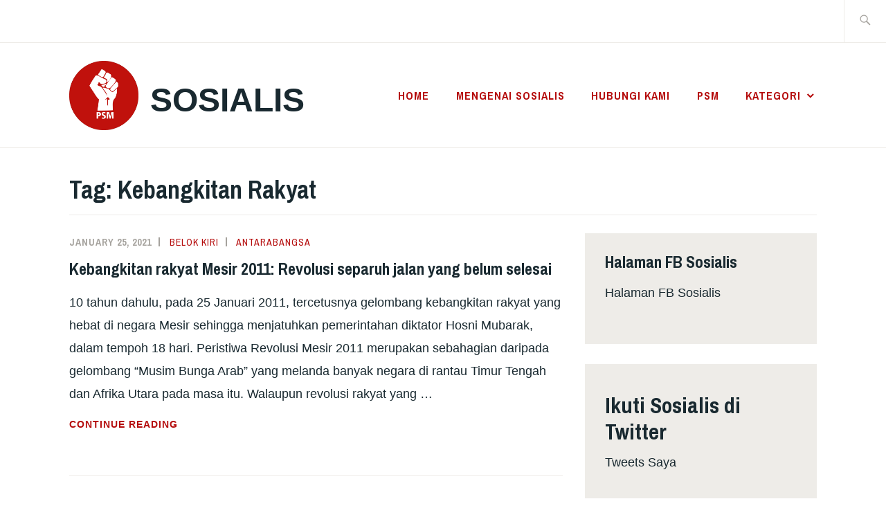

--- FILE ---
content_type: text/html; charset=UTF-8
request_url: https://sosialis.net/tag/kebangkitan-rakyat/
body_size: 12537
content:
<!DOCTYPE html>
<html lang="en-US" itemscope itemtype="http://schema.org/WebPage">
<head>
<meta charset="UTF-8">
<meta name="viewport" content="width=device-width, initial-scale=1">
<link rel="profile" href="https://gmpg.org/xfn/11">
<link rel="pingback" href="https://sosialis.net/xmlrpc.php">

<title>Kebangkitan Rakyat &#8211; Sosialis</title>
<meta name='robots' content='max-image-preview:large' />
	<style>img:is([sizes="auto" i], [sizes^="auto," i]) { contain-intrinsic-size: 3000px 1500px }</style>
	<link rel='dns-prefetch' href='//stats.wp.com' />
<link rel='dns-prefetch' href='//fonts.googleapis.com' />
<link rel='preconnect' href='//i0.wp.com' />
<link rel='preconnect' href='//c0.wp.com' />
<link rel="alternate" type="application/rss+xml" title="Sosialis &raquo; Feed" href="https://sosialis.net/feed/" />
<link rel="alternate" type="application/rss+xml" title="Sosialis &raquo; Comments Feed" href="https://sosialis.net/comments/feed/" />
<link rel="alternate" type="application/rss+xml" title="Sosialis &raquo; Kebangkitan Rakyat Tag Feed" href="https://sosialis.net/tag/kebangkitan-rakyat/feed/" />
<script type="text/javascript">
/* <![CDATA[ */
window._wpemojiSettings = {"baseUrl":"https:\/\/s.w.org\/images\/core\/emoji\/15.0.3\/72x72\/","ext":".png","svgUrl":"https:\/\/s.w.org\/images\/core\/emoji\/15.0.3\/svg\/","svgExt":".svg","source":{"concatemoji":"https:\/\/sosialis.net\/wp-includes\/js\/wp-emoji-release.min.js?ver=6.7.4"}};
/*! This file is auto-generated */
!function(i,n){var o,s,e;function c(e){try{var t={supportTests:e,timestamp:(new Date).valueOf()};sessionStorage.setItem(o,JSON.stringify(t))}catch(e){}}function p(e,t,n){e.clearRect(0,0,e.canvas.width,e.canvas.height),e.fillText(t,0,0);var t=new Uint32Array(e.getImageData(0,0,e.canvas.width,e.canvas.height).data),r=(e.clearRect(0,0,e.canvas.width,e.canvas.height),e.fillText(n,0,0),new Uint32Array(e.getImageData(0,0,e.canvas.width,e.canvas.height).data));return t.every(function(e,t){return e===r[t]})}function u(e,t,n){switch(t){case"flag":return n(e,"\ud83c\udff3\ufe0f\u200d\u26a7\ufe0f","\ud83c\udff3\ufe0f\u200b\u26a7\ufe0f")?!1:!n(e,"\ud83c\uddfa\ud83c\uddf3","\ud83c\uddfa\u200b\ud83c\uddf3")&&!n(e,"\ud83c\udff4\udb40\udc67\udb40\udc62\udb40\udc65\udb40\udc6e\udb40\udc67\udb40\udc7f","\ud83c\udff4\u200b\udb40\udc67\u200b\udb40\udc62\u200b\udb40\udc65\u200b\udb40\udc6e\u200b\udb40\udc67\u200b\udb40\udc7f");case"emoji":return!n(e,"\ud83d\udc26\u200d\u2b1b","\ud83d\udc26\u200b\u2b1b")}return!1}function f(e,t,n){var r="undefined"!=typeof WorkerGlobalScope&&self instanceof WorkerGlobalScope?new OffscreenCanvas(300,150):i.createElement("canvas"),a=r.getContext("2d",{willReadFrequently:!0}),o=(a.textBaseline="top",a.font="600 32px Arial",{});return e.forEach(function(e){o[e]=t(a,e,n)}),o}function t(e){var t=i.createElement("script");t.src=e,t.defer=!0,i.head.appendChild(t)}"undefined"!=typeof Promise&&(o="wpEmojiSettingsSupports",s=["flag","emoji"],n.supports={everything:!0,everythingExceptFlag:!0},e=new Promise(function(e){i.addEventListener("DOMContentLoaded",e,{once:!0})}),new Promise(function(t){var n=function(){try{var e=JSON.parse(sessionStorage.getItem(o));if("object"==typeof e&&"number"==typeof e.timestamp&&(new Date).valueOf()<e.timestamp+604800&&"object"==typeof e.supportTests)return e.supportTests}catch(e){}return null}();if(!n){if("undefined"!=typeof Worker&&"undefined"!=typeof OffscreenCanvas&&"undefined"!=typeof URL&&URL.createObjectURL&&"undefined"!=typeof Blob)try{var e="postMessage("+f.toString()+"("+[JSON.stringify(s),u.toString(),p.toString()].join(",")+"));",r=new Blob([e],{type:"text/javascript"}),a=new Worker(URL.createObjectURL(r),{name:"wpTestEmojiSupports"});return void(a.onmessage=function(e){c(n=e.data),a.terminate(),t(n)})}catch(e){}c(n=f(s,u,p))}t(n)}).then(function(e){for(var t in e)n.supports[t]=e[t],n.supports.everything=n.supports.everything&&n.supports[t],"flag"!==t&&(n.supports.everythingExceptFlag=n.supports.everythingExceptFlag&&n.supports[t]);n.supports.everythingExceptFlag=n.supports.everythingExceptFlag&&!n.supports.flag,n.DOMReady=!1,n.readyCallback=function(){n.DOMReady=!0}}).then(function(){return e}).then(function(){var e;n.supports.everything||(n.readyCallback(),(e=n.source||{}).concatemoji?t(e.concatemoji):e.wpemoji&&e.twemoji&&(t(e.twemoji),t(e.wpemoji)))}))}((window,document),window._wpemojiSettings);
/* ]]> */
</script>
<style id='wp-emoji-styles-inline-css' type='text/css'>

	img.wp-smiley, img.emoji {
		display: inline !important;
		border: none !important;
		box-shadow: none !important;
		height: 1em !important;
		width: 1em !important;
		margin: 0 0.07em !important;
		vertical-align: -0.1em !important;
		background: none !important;
		padding: 0 !important;
	}
</style>
<link rel='stylesheet' id='wp-block-library-css' href='https://c0.wp.com/c/6.7.4/wp-includes/css/dist/block-library/style.min.css' type='text/css' media='all' />
<link rel='stylesheet' id='mediaelement-css' href='https://c0.wp.com/c/6.7.4/wp-includes/js/mediaelement/mediaelementplayer-legacy.min.css' type='text/css' media='all' />
<link rel='stylesheet' id='wp-mediaelement-css' href='https://c0.wp.com/c/6.7.4/wp-includes/js/mediaelement/wp-mediaelement.min.css' type='text/css' media='all' />
<style id='jetpack-sharing-buttons-style-inline-css' type='text/css'>
.jetpack-sharing-buttons__services-list{display:flex;flex-direction:row;flex-wrap:wrap;gap:0;list-style-type:none;margin:5px;padding:0}.jetpack-sharing-buttons__services-list.has-small-icon-size{font-size:12px}.jetpack-sharing-buttons__services-list.has-normal-icon-size{font-size:16px}.jetpack-sharing-buttons__services-list.has-large-icon-size{font-size:24px}.jetpack-sharing-buttons__services-list.has-huge-icon-size{font-size:36px}@media print{.jetpack-sharing-buttons__services-list{display:none!important}}.editor-styles-wrapper .wp-block-jetpack-sharing-buttons{gap:0;padding-inline-start:0}ul.jetpack-sharing-buttons__services-list.has-background{padding:1.25em 2.375em}
</style>
<style id='classic-theme-styles-inline-css' type='text/css'>
/*! This file is auto-generated */
.wp-block-button__link{color:#fff;background-color:#32373c;border-radius:9999px;box-shadow:none;text-decoration:none;padding:calc(.667em + 2px) calc(1.333em + 2px);font-size:1.125em}.wp-block-file__button{background:#32373c;color:#fff;text-decoration:none}
</style>
<style id='global-styles-inline-css' type='text/css'>
:root{--wp--preset--aspect-ratio--square: 1;--wp--preset--aspect-ratio--4-3: 4/3;--wp--preset--aspect-ratio--3-4: 3/4;--wp--preset--aspect-ratio--3-2: 3/2;--wp--preset--aspect-ratio--2-3: 2/3;--wp--preset--aspect-ratio--16-9: 16/9;--wp--preset--aspect-ratio--9-16: 9/16;--wp--preset--color--black: #192930;--wp--preset--color--cyan-bluish-gray: #abb8c3;--wp--preset--color--white: #ffffff;--wp--preset--color--pale-pink: #f78da7;--wp--preset--color--vivid-red: #cf2e2e;--wp--preset--color--luminous-vivid-orange: #ff6900;--wp--preset--color--luminous-vivid-amber: #fcb900;--wp--preset--color--light-green-cyan: #7bdcb5;--wp--preset--color--vivid-green-cyan: #00d084;--wp--preset--color--pale-cyan-blue: #8ed1fc;--wp--preset--color--vivid-cyan-blue: #0693e3;--wp--preset--color--vivid-purple: #9b51e0;--wp--preset--color--dark-gray: #474f53;--wp--preset--color--medium-gray: #a5a29d;--wp--preset--color--light-gray: #eeece8;--wp--preset--color--yellow: #d7b221;--wp--preset--color--dark-yellow: #9c8012;--wp--preset--gradient--vivid-cyan-blue-to-vivid-purple: linear-gradient(135deg,rgba(6,147,227,1) 0%,rgb(155,81,224) 100%);--wp--preset--gradient--light-green-cyan-to-vivid-green-cyan: linear-gradient(135deg,rgb(122,220,180) 0%,rgb(0,208,130) 100%);--wp--preset--gradient--luminous-vivid-amber-to-luminous-vivid-orange: linear-gradient(135deg,rgba(252,185,0,1) 0%,rgba(255,105,0,1) 100%);--wp--preset--gradient--luminous-vivid-orange-to-vivid-red: linear-gradient(135deg,rgba(255,105,0,1) 0%,rgb(207,46,46) 100%);--wp--preset--gradient--very-light-gray-to-cyan-bluish-gray: linear-gradient(135deg,rgb(238,238,238) 0%,rgb(169,184,195) 100%);--wp--preset--gradient--cool-to-warm-spectrum: linear-gradient(135deg,rgb(74,234,220) 0%,rgb(151,120,209) 20%,rgb(207,42,186) 40%,rgb(238,44,130) 60%,rgb(251,105,98) 80%,rgb(254,248,76) 100%);--wp--preset--gradient--blush-light-purple: linear-gradient(135deg,rgb(255,206,236) 0%,rgb(152,150,240) 100%);--wp--preset--gradient--blush-bordeaux: linear-gradient(135deg,rgb(254,205,165) 0%,rgb(254,45,45) 50%,rgb(107,0,62) 100%);--wp--preset--gradient--luminous-dusk: linear-gradient(135deg,rgb(255,203,112) 0%,rgb(199,81,192) 50%,rgb(65,88,208) 100%);--wp--preset--gradient--pale-ocean: linear-gradient(135deg,rgb(255,245,203) 0%,rgb(182,227,212) 50%,rgb(51,167,181) 100%);--wp--preset--gradient--electric-grass: linear-gradient(135deg,rgb(202,248,128) 0%,rgb(113,206,126) 100%);--wp--preset--gradient--midnight: linear-gradient(135deg,rgb(2,3,129) 0%,rgb(40,116,252) 100%);--wp--preset--font-size--small: 13px;--wp--preset--font-size--medium: 20px;--wp--preset--font-size--large: 36px;--wp--preset--font-size--x-large: 42px;--wp--preset--spacing--20: 0.44rem;--wp--preset--spacing--30: 0.67rem;--wp--preset--spacing--40: 1rem;--wp--preset--spacing--50: 1.5rem;--wp--preset--spacing--60: 2.25rem;--wp--preset--spacing--70: 3.38rem;--wp--preset--spacing--80: 5.06rem;--wp--preset--shadow--natural: 6px 6px 9px rgba(0, 0, 0, 0.2);--wp--preset--shadow--deep: 12px 12px 50px rgba(0, 0, 0, 0.4);--wp--preset--shadow--sharp: 6px 6px 0px rgba(0, 0, 0, 0.2);--wp--preset--shadow--outlined: 6px 6px 0px -3px rgba(255, 255, 255, 1), 6px 6px rgba(0, 0, 0, 1);--wp--preset--shadow--crisp: 6px 6px 0px rgba(0, 0, 0, 1);}:where(.is-layout-flex){gap: 0.5em;}:where(.is-layout-grid){gap: 0.5em;}body .is-layout-flex{display: flex;}.is-layout-flex{flex-wrap: wrap;align-items: center;}.is-layout-flex > :is(*, div){margin: 0;}body .is-layout-grid{display: grid;}.is-layout-grid > :is(*, div){margin: 0;}:where(.wp-block-columns.is-layout-flex){gap: 2em;}:where(.wp-block-columns.is-layout-grid){gap: 2em;}:where(.wp-block-post-template.is-layout-flex){gap: 1.25em;}:where(.wp-block-post-template.is-layout-grid){gap: 1.25em;}.has-black-color{color: var(--wp--preset--color--black) !important;}.has-cyan-bluish-gray-color{color: var(--wp--preset--color--cyan-bluish-gray) !important;}.has-white-color{color: var(--wp--preset--color--white) !important;}.has-pale-pink-color{color: var(--wp--preset--color--pale-pink) !important;}.has-vivid-red-color{color: var(--wp--preset--color--vivid-red) !important;}.has-luminous-vivid-orange-color{color: var(--wp--preset--color--luminous-vivid-orange) !important;}.has-luminous-vivid-amber-color{color: var(--wp--preset--color--luminous-vivid-amber) !important;}.has-light-green-cyan-color{color: var(--wp--preset--color--light-green-cyan) !important;}.has-vivid-green-cyan-color{color: var(--wp--preset--color--vivid-green-cyan) !important;}.has-pale-cyan-blue-color{color: var(--wp--preset--color--pale-cyan-blue) !important;}.has-vivid-cyan-blue-color{color: var(--wp--preset--color--vivid-cyan-blue) !important;}.has-vivid-purple-color{color: var(--wp--preset--color--vivid-purple) !important;}.has-black-background-color{background-color: var(--wp--preset--color--black) !important;}.has-cyan-bluish-gray-background-color{background-color: var(--wp--preset--color--cyan-bluish-gray) !important;}.has-white-background-color{background-color: var(--wp--preset--color--white) !important;}.has-pale-pink-background-color{background-color: var(--wp--preset--color--pale-pink) !important;}.has-vivid-red-background-color{background-color: var(--wp--preset--color--vivid-red) !important;}.has-luminous-vivid-orange-background-color{background-color: var(--wp--preset--color--luminous-vivid-orange) !important;}.has-luminous-vivid-amber-background-color{background-color: var(--wp--preset--color--luminous-vivid-amber) !important;}.has-light-green-cyan-background-color{background-color: var(--wp--preset--color--light-green-cyan) !important;}.has-vivid-green-cyan-background-color{background-color: var(--wp--preset--color--vivid-green-cyan) !important;}.has-pale-cyan-blue-background-color{background-color: var(--wp--preset--color--pale-cyan-blue) !important;}.has-vivid-cyan-blue-background-color{background-color: var(--wp--preset--color--vivid-cyan-blue) !important;}.has-vivid-purple-background-color{background-color: var(--wp--preset--color--vivid-purple) !important;}.has-black-border-color{border-color: var(--wp--preset--color--black) !important;}.has-cyan-bluish-gray-border-color{border-color: var(--wp--preset--color--cyan-bluish-gray) !important;}.has-white-border-color{border-color: var(--wp--preset--color--white) !important;}.has-pale-pink-border-color{border-color: var(--wp--preset--color--pale-pink) !important;}.has-vivid-red-border-color{border-color: var(--wp--preset--color--vivid-red) !important;}.has-luminous-vivid-orange-border-color{border-color: var(--wp--preset--color--luminous-vivid-orange) !important;}.has-luminous-vivid-amber-border-color{border-color: var(--wp--preset--color--luminous-vivid-amber) !important;}.has-light-green-cyan-border-color{border-color: var(--wp--preset--color--light-green-cyan) !important;}.has-vivid-green-cyan-border-color{border-color: var(--wp--preset--color--vivid-green-cyan) !important;}.has-pale-cyan-blue-border-color{border-color: var(--wp--preset--color--pale-cyan-blue) !important;}.has-vivid-cyan-blue-border-color{border-color: var(--wp--preset--color--vivid-cyan-blue) !important;}.has-vivid-purple-border-color{border-color: var(--wp--preset--color--vivid-purple) !important;}.has-vivid-cyan-blue-to-vivid-purple-gradient-background{background: var(--wp--preset--gradient--vivid-cyan-blue-to-vivid-purple) !important;}.has-light-green-cyan-to-vivid-green-cyan-gradient-background{background: var(--wp--preset--gradient--light-green-cyan-to-vivid-green-cyan) !important;}.has-luminous-vivid-amber-to-luminous-vivid-orange-gradient-background{background: var(--wp--preset--gradient--luminous-vivid-amber-to-luminous-vivid-orange) !important;}.has-luminous-vivid-orange-to-vivid-red-gradient-background{background: var(--wp--preset--gradient--luminous-vivid-orange-to-vivid-red) !important;}.has-very-light-gray-to-cyan-bluish-gray-gradient-background{background: var(--wp--preset--gradient--very-light-gray-to-cyan-bluish-gray) !important;}.has-cool-to-warm-spectrum-gradient-background{background: var(--wp--preset--gradient--cool-to-warm-spectrum) !important;}.has-blush-light-purple-gradient-background{background: var(--wp--preset--gradient--blush-light-purple) !important;}.has-blush-bordeaux-gradient-background{background: var(--wp--preset--gradient--blush-bordeaux) !important;}.has-luminous-dusk-gradient-background{background: var(--wp--preset--gradient--luminous-dusk) !important;}.has-pale-ocean-gradient-background{background: var(--wp--preset--gradient--pale-ocean) !important;}.has-electric-grass-gradient-background{background: var(--wp--preset--gradient--electric-grass) !important;}.has-midnight-gradient-background{background: var(--wp--preset--gradient--midnight) !important;}.has-small-font-size{font-size: var(--wp--preset--font-size--small) !important;}.has-medium-font-size{font-size: var(--wp--preset--font-size--medium) !important;}.has-large-font-size{font-size: var(--wp--preset--font-size--large) !important;}.has-x-large-font-size{font-size: var(--wp--preset--font-size--x-large) !important;}
:where(.wp-block-post-template.is-layout-flex){gap: 1.25em;}:where(.wp-block-post-template.is-layout-grid){gap: 1.25em;}
:where(.wp-block-columns.is-layout-flex){gap: 2em;}:where(.wp-block-columns.is-layout-grid){gap: 2em;}
:root :where(.wp-block-pullquote){font-size: 1.5em;line-height: 1.6;}
</style>
<link rel='stylesheet' id='ixion-style-css' href='https://sosialis.net/wp-content/themes/ixion/style.css?ver=6.7.4' type='text/css' media='all' />
<link rel='stylesheet' id='ixion-blocks-css' href='https://sosialis.net/wp-content/themes/ixion/blocks.css?ver=6.7.4' type='text/css' media='all' />
<link rel='stylesheet' id='ixion-fonts-archivo-css' href='//fonts.googleapis.com/css?family=Archivo+Narrow%3A400%2C400i%2C700%2C700i&#038;subset=latin%2Clatin-ext' type='text/css' media='all' />
<link rel='stylesheet' id='ixion-fonts-cooper-css' href='https://sosialis.net/wp-content/themes/ixion/assets/fonts/cooperhewitt.css' type='text/css' media='all' />
<link rel='stylesheet' id='genericons-css' href='https://c0.wp.com/p/jetpack/14.1/_inc/genericons/genericons/genericons.css' type='text/css' media='all' />
<link rel="https://api.w.org/" href="https://sosialis.net/wp-json/" /><link rel="alternate" title="JSON" type="application/json" href="https://sosialis.net/wp-json/wp/v2/tags/463" /><link rel="EditURI" type="application/rsd+xml" title="RSD" href="https://sosialis.net/xmlrpc.php?rsd" />
<meta name="generator" content="WordPress 6.7.4" />
	<style>img#wpstats{display:none}</style>
		
<!-- Jetpack Open Graph Tags -->
<meta property="og:type" content="website" />
<meta property="og:title" content="Kebangkitan Rakyat &#8211; Sosialis" />
<meta property="og:url" content="https://sosialis.net/tag/kebangkitan-rakyat/" />
<meta property="og:site_name" content="Sosialis" />
<meta property="og:image" content="https://i0.wp.com/sosialis.net/wp-content/uploads/2018/08/cropped-logo-round.jpg?fit=512%2C512&#038;ssl=1" />
<meta property="og:image:width" content="512" />
<meta property="og:image:height" content="512" />
<meta property="og:image:alt" content="" />
<meta property="og:locale" content="en_US" />

<!-- End Jetpack Open Graph Tags -->
<link rel="icon" href="https://i0.wp.com/sosialis.net/wp-content/uploads/2018/08/cropped-logo-round.jpg?fit=32%2C32&#038;ssl=1" sizes="32x32" />
<link rel="icon" href="https://i0.wp.com/sosialis.net/wp-content/uploads/2018/08/cropped-logo-round.jpg?fit=192%2C192&#038;ssl=1" sizes="192x192" />
<link rel="apple-touch-icon" href="https://i0.wp.com/sosialis.net/wp-content/uploads/2018/08/cropped-logo-round.jpg?fit=180%2C180&#038;ssl=1" />
<meta name="msapplication-TileImage" content="https://i0.wp.com/sosialis.net/wp-content/uploads/2018/08/cropped-logo-round.jpg?fit=270%2C270&#038;ssl=1" />
</head>

<body data-rsssl=1 class="archive tag tag-kebangkitan-rakyat tag-463 wp-custom-logo wp-embed-responsive group-blog hfeed has-description">
<div id="page" class="site">
	<a class="skip-link screen-reader-text" href="#content">Skip to content</a>

	<header id="masthead" class="site-header" role="banner">

		<div class="utility-container">
						
<form role="search" method="get" class="search-form" action="https://sosialis.net/">
	<label>
		<span class="screen-reader-text">Search for:</span>
		<input type="search" class="search-field"
		placeholder="Search &hellip;"
		value="" name="s"
		title="Search for:" />
		<span class="search-form-icon"></span>
	</label>
	<input type="submit" class="search-submit"
		value="Search" />
</form>
		</div>

		<div class="branding-container">
					<div class="site-branding">
			<a href="https://sosialis.net/" class="custom-logo-link" rel="home"><img width="1622" height="1622" src="https://i0.wp.com/sosialis.net/wp-content/uploads/2018/08/logo-round.jpg?fit=1622%2C1622&amp;ssl=1" class="custom-logo" alt="Sosialis" decoding="async" fetchpriority="high" srcset="https://i0.wp.com/sosialis.net/wp-content/uploads/2018/08/logo-round.jpg?w=1622&amp;ssl=1 1622w, https://i0.wp.com/sosialis.net/wp-content/uploads/2018/08/logo-round.jpg?resize=300%2C300&amp;ssl=1 300w, https://i0.wp.com/sosialis.net/wp-content/uploads/2018/08/logo-round.jpg?resize=1024%2C1024&amp;ssl=1 1024w, https://i0.wp.com/sosialis.net/wp-content/uploads/2018/08/logo-round.jpg?resize=150%2C150&amp;ssl=1 150w, https://i0.wp.com/sosialis.net/wp-content/uploads/2018/08/logo-round.jpg?resize=768%2C768&amp;ssl=1 768w, https://i0.wp.com/sosialis.net/wp-content/uploads/2018/08/logo-round.jpg?resize=1536%2C1536&amp;ssl=1 1536w" sizes="(max-width: 1622px) 100vw, 1622px" /></a>
								<p class="site-title"><a href="https://sosialis.net/" rel="home">Sosialis</a></p>
					</div><!-- .site-branding -->
			<nav id="site-navigation" class="main-navigation" role="navigation">
	<button class="menu-toggle" aria-controls="top-menu" aria-expanded="false">Menu</button>
	<div class="menu-primary-container"><ul id="top-menu" class="menu"><li id="menu-item-13651" class="menu-item menu-item-type-custom menu-item-object-custom menu-item-home menu-item-13651"><a href="https://sosialis.net">Home</a></li>
<li id="menu-item-13612" class="menu-item menu-item-type-post_type menu-item-object-page menu-item-13612"><a href="https://sosialis.net/about-us/">Mengenai Sosialis</a></li>
<li id="menu-item-13611" class="menu-item menu-item-type-post_type menu-item-object-page menu-item-13611"><a href="https://sosialis.net/contact/">Hubungi kami</a></li>
<li id="menu-item-13613" class="menu-item menu-item-type-custom menu-item-object-custom menu-item-13613"><a href="http://partisosialis.org">PSM</a></li>
<li id="menu-item-13652" class="menu-item menu-item-type-post_type menu-item-object-page menu-item-has-children menu-item-13652"><a href="https://sosialis.net/kategori/">Kategori</a>
<ul class="sub-menu">
	<li id="menu-item-13653" class="menu-item menu-item-type-taxonomy menu-item-object-category menu-item-13653"><a href="https://sosialis.net/category/perspektif/">Perspektif</a></li>
	<li id="menu-item-13654" class="menu-item menu-item-type-taxonomy menu-item-object-category menu-item-13654"><a href="https://sosialis.net/category/posisi-psm/">Posisi PSM</a></li>
	<li id="menu-item-13655" class="menu-item menu-item-type-taxonomy menu-item-object-category menu-item-13655"><a href="https://sosialis.net/category/teori/">Teori</a></li>
	<li id="menu-item-13656" class="menu-item menu-item-type-taxonomy menu-item-object-category menu-item-13656"><a href="https://sosialis.net/category/politik/">Politik</a></li>
	<li id="menu-item-13657" class="menu-item menu-item-type-taxonomy menu-item-object-category menu-item-13657"><a href="https://sosialis.net/category/ekonomi/">Ekonomi</a></li>
	<li id="menu-item-13658" class="menu-item menu-item-type-taxonomy menu-item-object-category menu-item-13658"><a href="https://sosialis.net/category/budaya/">Budaya</a></li>
	<li id="menu-item-13659" class="menu-item menu-item-type-taxonomy menu-item-object-category menu-item-13659"><a href="https://sosialis.net/category/pekerja/">Pekerja</a></li>
	<li id="menu-item-13660" class="menu-item menu-item-type-taxonomy menu-item-object-category menu-item-13660"><a href="https://sosialis.net/category/alam-sekitar/">Alam Sekitar</a></li>
	<li id="menu-item-13661" class="menu-item menu-item-type-taxonomy menu-item-object-category menu-item-13661"><a href="https://sosialis.net/category/nasional/">Nasional</a></li>
	<li id="menu-item-13662" class="menu-item menu-item-type-taxonomy menu-item-object-category menu-item-13662"><a href="https://sosialis.net/category/tempatan/">Tempatan</a></li>
	<li id="menu-item-13663" class="menu-item menu-item-type-taxonomy menu-item-object-category menu-item-13663"><a href="https://sosialis.net/category/antarabangsa/">Antarabangsa</a></li>
</ul>
</li>
</ul></div></nav>
		</div>

	</header>

	
	<div id="content" class="site-content">

	<header class="page-header">
		<h1 class="page-title">Tag: <span>Kebangkitan Rakyat</span></h1>	</header>


	<div id="primary" class="content-area">
		<main id="main" class="site-main" role="main">

		
<article id="post-7490" class="post-7490 post type-post status-publish format-standard hentry category-antarabangsa tag-afrika-utara tag-arab tag-gerakan-massa tag-kebangkitan-rakyat tag-mesir tag-perjuangan-rakyat tag-protes tag-revolusi tag-sejarah tag-timur-tengah no-featured-image">
	<div class="entry-body">
		<header class="entry-header">
					<div class="entry-meta">
			<span class="posted-on"><a href="https://sosialis.net/2021/01/25/kebangkitan-rakyat-mesir-2011-revolusi-separuh-jalan-yang-belum-selesai/" rel="bookmark"><time class="entry-date published updated" datetime="2021-01-25T17:45:57+08:00">January 25, 2021</time></a></span> <span class="byline"><span class="author vcard"><a class="url fn n" href="https://sosialis.net/author/sekolahbelokkiri/">Belok Kiri</a></span></span> <span class="cat-links"><a href="https://sosialis.net/category/antarabangsa/" rel="category tag">Antarabangsa</a></span>					</div><!-- .entry-meta -->
<h2 class="entry-title"><a href="https://sosialis.net/2021/01/25/kebangkitan-rakyat-mesir-2011-revolusi-separuh-jalan-yang-belum-selesai/" rel="bookmark">Kebangkitan rakyat Mesir 2011: Revolusi separuh jalan yang belum selesai</a></h2>		</header>
		<div class="entry-content">
			<p>10 tahun dahulu, pada 25 Januari 2011, tercetusnya gelombang kebangkitan rakyat yang hebat di negara Mesir sehingga menjatuhkan pemerintahan diktator Hosni Mubarak, dalam tempoh 18 hari. Peristiwa Revolusi Mesir 2011 merupakan sebahagian daripada gelombang “Musim Bunga Arab” yang melanda banyak negara di rantau Timur Tengah dan Afrika Utara pada masa itu. Walaupun revolusi rakyat yang &hellip; <a href="https://sosialis.net/2021/01/25/kebangkitan-rakyat-mesir-2011-revolusi-separuh-jalan-yang-belum-selesai/" class="more-link">Continue reading <span class="screen-reader-text">Kebangkitan rakyat Mesir 2011: Revolusi separuh jalan yang belum selesai</span></a></p>		</div><!-- .entry-content -->

		
			</div> <!-- .entry-body -->
</article><!-- #post-## -->

<article id="post-6559" class="post-6559 post type-post status-publish format-standard hentry category-antarabangsa tag-amerika-latin tag-amerika-selatan tag-chile tag-kebangkitan-rakyat tag-referendum no-featured-image">
	<div class="entry-body">
		<header class="entry-header">
					<div class="entry-meta">
			<span class="posted-on"><a href="https://sosialis.net/2020/10/28/chile-rakyat-undi-gubal-perlembagaan-baru-untuk-buang-warisan-pinochet/" rel="bookmark"><time class="entry-date published updated" datetime="2020-10-28T10:45:45+08:00">October 28, 2020</time></a></span> <span class="byline"><span class="author vcard"><a class="url fn n" href="https://sosialis.net/author/sosialispsm/">Sosialis PSM</a></span></span> <span class="cat-links"><a href="https://sosialis.net/category/antarabangsa/" rel="category tag">Antarabangsa</a></span>					</div><!-- .entry-meta -->
<h2 class="entry-title"><a href="https://sosialis.net/2020/10/28/chile-rakyat-undi-gubal-perlembagaan-baru-untuk-buang-warisan-pinochet/" rel="bookmark">Chile: Rakyat undi gubal perlembagaan baru untuk buang warisan Pinochet</a></h2>		</header>
		<div class="entry-content">
			<p>Setahun selepas gelombang kebangkitan rakyat yang hebat sejak bulan Oktober 2019, jutaan rakyat Chile yang mengundi dalam referendum pada 25 Oktober 2020 telah menyatakan dengan jelas hasrat popular untuk menggubal perlembagaan baru bagi negara Chile supaya menggantikan perlembagaan yang dibuat semasa pemerintahan kediktatoran Augusto Pinochet empat dekad yang lalu. Pinochet berkuasa melalui kudeta tentera pada &hellip; <a href="https://sosialis.net/2020/10/28/chile-rakyat-undi-gubal-perlembagaan-baru-untuk-buang-warisan-pinochet/" class="more-link">Continue reading <span class="screen-reader-text">Chile: Rakyat undi gubal perlembagaan baru untuk buang warisan Pinochet</span></a></p>		</div><!-- .entry-content -->

		
			</div> <!-- .entry-body -->
</article><!-- #post-## -->

<article id="post-6464" class="post-6464 post type-post status-publish format-standard hentry category-antarabangsa tag-aksi tag-amerika-latin tag-amerika-selatan tag-anti-neoliberalisme tag-chile tag-demonstrasi tag-kebangkitan-rakyat tag-neoliberalisme tag-protes no-featured-image">
	<div class="entry-body">
		<header class="entry-header">
					<div class="entry-meta">
			<span class="posted-on"><a href="https://sosialis.net/2020/10/20/chile-perjuangan-lawan-neoliberalisme-belum-selesai/" rel="bookmark"><time class="entry-date published updated" datetime="2020-10-20T16:06:17+08:00">October 20, 2020</time></a></span> <span class="byline"><span class="author vcard"><a class="url fn n" href="https://sosialis.net/author/sosialispsm/">Sosialis PSM</a></span></span> <span class="cat-links"><a href="https://sosialis.net/category/antarabangsa/" rel="category tag">Antarabangsa</a></span>					</div><!-- .entry-meta -->
<h2 class="entry-title"><a href="https://sosialis.net/2020/10/20/chile-perjuangan-lawan-neoliberalisme-belum-selesai/" rel="bookmark">Chile: Perjuangan lawan neoliberalisme belum selesai</a></h2>		</header>
		<div class="entry-content">
			<p>Demonstrasi besar-besaran telah diadakan di jalanan Santiago, ibu negara Chile, pada 18 Oktober 2020, bersempena dengan ulangtahun pertama kebangkitan rakyat Chile melawan dasar neoliberal yang dibawa oleh Kerajaan pimpinan Presiden Sebastián Piñera. Walaupun demonstrasi pada waktu pagi 18 Oktober 2020 bersuasana agak aman dan riang, tetapi berlakunya pertempuran antara demonstran dengan polis pada waktu petang. &hellip; <a href="https://sosialis.net/2020/10/20/chile-perjuangan-lawan-neoliberalisme-belum-selesai/" class="more-link">Continue reading <span class="screen-reader-text">Chile: Perjuangan lawan neoliberalisme belum selesai</span></a></p>		</div><!-- .entry-content -->

		
			</div> <!-- .entry-body -->
</article><!-- #post-## -->

<article id="post-6428" class="post-6428 post type-post status-publish format-standard hentry category-antarabangsa tag-afrika tag-afrika-barat tag-aksi tag-kebangkitan-rakyat tag-keganasan-polis tag-nigeria no-featured-image">
	<div class="entry-body">
		<header class="entry-header">
					<div class="entry-meta">
			<span class="posted-on"><a href="https://sosialis.net/2020/10/17/nigeria-rakyat-bangkit-lawan-keganasan-polis/" rel="bookmark"><time class="entry-date published updated" datetime="2020-10-17T15:47:34+08:00">October 17, 2020</time></a></span> <span class="byline"><span class="author vcard"><a class="url fn n" href="https://sosialis.net/author/sosialispsm/">Sosialis PSM</a></span></span> <span class="cat-links"><a href="https://sosialis.net/category/antarabangsa/" rel="category tag">Antarabangsa</a></span>					</div><!-- .entry-meta -->
<h2 class="entry-title"><a href="https://sosialis.net/2020/10/17/nigeria-rakyat-bangkit-lawan-keganasan-polis/" rel="bookmark">Nigeria: Rakyat bangkit lawan keganasan polis</a></h2>		</header>
		<div class="entry-content">
			<p>(foto: Sahara Reporters) Gelombang protes jalanan yang hebat melanda seluruh negara Nigeria sejak 8 Oktober 2020, dengan seruan lantang yang menuntut untuk menghentikan keganasan polis. Aksi protes yang terbaru ini bermula dengan kempen media sosial yang menuntut pembubaran Skuad Anti-Perompakan Khas (Special Anti-Robbery Squad, SARS), sebuah unit di bawah Pasukan Polis Nigeria yang terkenal dengan &hellip; <a href="https://sosialis.net/2020/10/17/nigeria-rakyat-bangkit-lawan-keganasan-polis/" class="more-link">Continue reading <span class="screen-reader-text">Nigeria: Rakyat bangkit lawan keganasan polis</span></a></p>		</div><!-- .entry-content -->

		
			</div> <!-- .entry-body -->
</article><!-- #post-## -->

<article id="post-5031" class="post-5031 post type-post status-publish format-standard hentry category-antarabangsa tag-asia tag-demokrasi tag-gerakan-massa tag-gerakan-pelajar tag-kebangkitan-rakyat tag-korea-selatan tag-sejarah tag-ulangtahun no-featured-image">
	<div class="entry-body">
		<header class="entry-header">
					<div class="entry-meta">
			<span class="posted-on"><a href="https://sosialis.net/2020/05/18/kebangkitan-rakyat-gwangju-obor-perjuangan-demokrasi-di-asia/" rel="bookmark"><time class="entry-date published updated" datetime="2020-05-18T15:59:19+08:00">May 18, 2020</time></a></span> <span class="byline"><span class="author vcard"><a class="url fn n" href="https://sosialis.net/author/sosialispsm/">Sosialis PSM</a></span></span> <span class="cat-links"><a href="https://sosialis.net/category/antarabangsa/" rel="category tag">Antarabangsa</a></span>					</div><!-- .entry-meta -->
<h2 class="entry-title"><a href="https://sosialis.net/2020/05/18/kebangkitan-rakyat-gwangju-obor-perjuangan-demokrasi-di-asia/" rel="bookmark">Kebangkitan Rakyat Gwangju: Obor perjuangan demokrasi di Asia</a></h2>		</header>
		<div class="entry-content">
			<p>18 Mei 2020 menandakan ulangtahun ke-40 peristiwa Kebangkitan Gwangju di Korea Selatan. 40 tahun dahulu, pada 18 hingga 27 Mei 1980, rakyat di bandar Gwangju dan wilayah Jeolla Selatan yang terletak di barat daya Semenanjung Korea, bangkit secara spontan untuk menuntut demokrasi, tetapi usaha murni tersebut dipatahkan secara kejam oleh pemerintah kediktatoran tentera pada masa &hellip; <a href="https://sosialis.net/2020/05/18/kebangkitan-rakyat-gwangju-obor-perjuangan-demokrasi-di-asia/" class="more-link">Continue reading <span class="screen-reader-text">Kebangkitan Rakyat Gwangju: Obor perjuangan demokrasi di Asia</span></a></p>
		</div><!-- .entry-content -->

		
			</div> <!-- .entry-body -->
</article><!-- #post-## -->

<article id="post-4145" class="post-4145 post type-post status-publish format-standard hentry category-antarabangsa tag-iran tag-kebangkitan-rakyat tag-protes tag-timur-tengah no-featured-image">
	<div class="entry-body">
		<header class="entry-header">
					<div class="entry-meta">
			<span class="posted-on"><a href="https://sosialis.net/2020/01/13/iran-tragedi-yang-cetuskan-semula-protes-rakyat/" rel="bookmark"><time class="entry-date published updated" datetime="2020-01-13T23:29:58+08:00">January 13, 2020</time></a></span> <span class="byline"><span class="author vcard"><a class="url fn n" href="https://sosialis.net/author/sosialispsm/">Sosialis PSM</a></span></span> <span class="cat-links"><a href="https://sosialis.net/category/antarabangsa/" rel="category tag">Antarabangsa</a></span>					</div><!-- .entry-meta -->
<h2 class="entry-title"><a href="https://sosialis.net/2020/01/13/iran-tragedi-yang-cetuskan-semula-protes-rakyat/" rel="bookmark">Iran: Tragedi yang cetuskan semula protes rakyat</a></h2>		</header>
		<div class="entry-content">
			<p>Pada 11 Januari 2020, Kerjaan Iran mengaku bahawa pesawat Penerbangan 752 Ukraine International Airlines yang terhempas pada 8 Januari 2020 adalah ditembak jatuh atas kesilapan Kor Pengawal Revolusi Islam (IRGC). Pengakuan tersebut dibuat selepas tiga hari Kerajaan Iran cuba menafikan dakwaan bahawa pesawat yang terbang dari Tehran ke Kiev itu ditembak jatuh oleh peluru berpandu. &hellip; <a href="https://sosialis.net/2020/01/13/iran-tragedi-yang-cetuskan-semula-protes-rakyat/" class="more-link">Continue reading <span class="screen-reader-text">Iran: Tragedi yang cetuskan semula protes rakyat</span></a></p>
		</div><!-- .entry-content -->

		
			</div> <!-- .entry-body -->
</article><!-- #post-## -->

<article id="post-3954" class="post-3954 post type-post status-publish format-standard hentry category-antarabangsa tag-afrika tag-aksi tag-algeria tag-amerika-latin tag-arab tag-argentina tag-asia tag-bolivia tag-catalonia tag-chile tag-colombia tag-demokrasi tag-demonstrasi tag-ecuador tag-eropah tag-haiti tag-hong-kong tag-imbas-kembali tag-india tag-indonesia tag-iran tag-iraq tag-itali tag-keadilan-iklim tag-kebangkitan-rakyat tag-lubnan tag-malta tag-mesir tag-mogok tag-papua tag-papua-barat tag-perancis tag-perjuangan-rakyat tag-protes tag-puerto-rico tag-revolusi tag-rojava tag-rusia tag-sudan tag-timur-tengah tag-venezuela no-featured-image">
	<div class="entry-body">
		<header class="entry-header">
					<div class="entry-meta">
			<span class="posted-on"><a href="https://sosialis.net/2019/12/29/tahun-rakyat-bangkit-berontak-imbas-kembali-2019-antarabangsa/" rel="bookmark"><time class="entry-date published updated" datetime="2019-12-29T10:19:46+08:00">December 29, 2019</time></a></span> <span class="byline"><span class="author vcard"><a class="url fn n" href="https://sosialis.net/author/sosialispsm/">Sosialis PSM</a></span></span> <span class="cat-links"><a href="https://sosialis.net/category/antarabangsa/" rel="category tag">Antarabangsa</a></span>					</div><!-- .entry-meta -->
<h2 class="entry-title"><a href="https://sosialis.net/2019/12/29/tahun-rakyat-bangkit-berontak-imbas-kembali-2019-antarabangsa/" rel="bookmark">Tahun rakyat bangkit berontak: Imbas kembali 2019 (Antarabangsa)</a></h2>		</header>
		<div class="entry-content">
			<p>Tahun 2019 merupakan satu tahun yang penuh dengan perjuangan. Dari awal tahun hingga ke akhir tahun, dari benua Afrika ke Asia dan Amerika Latin, rakyat turun beramai-ramai ke jalanan untuk berprotes, ada yang berjaya menjatuhkan rejim bersifat kediktatoran, ada yang berjaya memaksa kerajaan yang memerintah membatalkan dasar anti-rakyat yang cuba dibawanya, ada yang masih bertahan &hellip; <a href="https://sosialis.net/2019/12/29/tahun-rakyat-bangkit-berontak-imbas-kembali-2019-antarabangsa/" class="more-link">Continue reading <span class="screen-reader-text">Tahun rakyat bangkit berontak: Imbas kembali 2019 (Antarabangsa)</span></a></p>
		</div><!-- .entry-content -->

		
			</div> <!-- .entry-body -->
</article><!-- #post-## -->

<article id="post-3601" class="post-3601 post type-post status-publish format-standard hentry category-antarabangsa tag-demokrasi tag-jerman tag-kebangkitan-rakyat tag-perang-dingin tag-revolusi tag-sejarah tag-sosialisme tag-sosialisme-demokratik no-featured-image">
	<div class="entry-body">
		<header class="entry-header">
					<div class="entry-meta">
			<span class="posted-on"><a href="https://sosialis.net/2019/11/08/kejatuhan-tembok-berlin-titik-perubahan-yang-dicairkan/" rel="bookmark"><time class="entry-date published updated" datetime="2019-11-08T04:35:03+08:00">November 8, 2019</time></a></span> <span class="byline"><span class="author vcard"><a class="url fn n" href="https://sosialis.net/author/sosialispsm/">Sosialis PSM</a></span></span> <span class="cat-links"><a href="https://sosialis.net/category/antarabangsa/" rel="category tag">Antarabangsa</a></span>					</div><!-- .entry-meta -->
<h2 class="entry-title"><a href="https://sosialis.net/2019/11/08/kejatuhan-tembok-berlin-titik-perubahan-yang-dicairkan/" rel="bookmark">Kejatuhan Tembok Berlin: Titik perubahan yang dicairkan</a></h2>		</header>
		<div class="entry-content">
			<p>30 tahun dahulu, pada 9 November 1989, ribuan rakyat Jerman Timur melintasi Tembok Berlin untuk memasuki kawasan Jerman Barat di bandar Berlin, menjadi satu pemandangan bersejarah yang dianggap sebagai tanda berakhirnya Perang Dingin. Blok Barat yang diketuai oleh kuasa imperialis Amerika Syarikat menyifatkan kejatuhan Tembok Berlin sebagai kemenangan untuk “Dunia Bebas” yang dikuasai imperialis Barat. &hellip; <a href="https://sosialis.net/2019/11/08/kejatuhan-tembok-berlin-titik-perubahan-yang-dicairkan/" class="more-link">Continue reading <span class="screen-reader-text">Kejatuhan Tembok Berlin: Titik perubahan yang dicairkan</span></a></p>
		</div><!-- .entry-content -->

		
			</div> <!-- .entry-body -->
</article><!-- #post-## -->

<article id="post-3592" class="post-3592 post type-post status-publish format-standard hentry category-antarabangsa tag-aksi tag-cukai-karbon tag-dasar-penjimatan tag-demonstrasi tag-eropah tag-kebangkitan-rakyat tag-neoliberalisme tag-perancis tag-protes no-featured-image">
	<div class="entry-body">
		<header class="entry-header">
					<div class="entry-meta">
			<span class="posted-on"><a href="https://sosialis.net/2019/11/06/setahun-sudah-gerakan-jaket-kuning/" rel="bookmark"><time class="entry-date published updated" datetime="2019-11-06T22:37:34+08:00">November 6, 2019</time></a></span> <span class="byline"><span class="author vcard"><a class="url fn n" href="https://sosialis.net/author/sosialispsm/">Sosialis PSM</a></span></span> <span class="cat-links"><a href="https://sosialis.net/category/antarabangsa/" rel="category tag">Antarabangsa</a></span>					</div><!-- .entry-meta -->
<h2 class="entry-title"><a href="https://sosialis.net/2019/11/06/setahun-sudah-gerakan-jaket-kuning/" rel="bookmark">Setahun sudah Gerakan Jaket Kuning</a></h2>		</header>
		<div class="entry-content">
			<p>17 November 2019 menandakan ulangtahun pertama pencetusan gerakan “Jaket Kuning” (Gilet Jaunes) di Perancis. Lebih kurang 600 orang aktivis gerakan Jaket Kuning dari seluruh negara Perancis telah mengadakan satu perhimpunan baru-baru ini pada 1-3 November 2019 di bandar Montpelier, untuk membincangkan masa depan gerakan Jaket Kuning menjelang ulangtahun yang pertama untuk gerakan rakyat yang hebat &hellip; <a href="https://sosialis.net/2019/11/06/setahun-sudah-gerakan-jaket-kuning/" class="more-link">Continue reading <span class="screen-reader-text">Setahun sudah Gerakan Jaket Kuning</span></a></p>
		</div><!-- .entry-content -->

		
			</div> <!-- .entry-body -->
</article><!-- #post-## -->

<article id="post-3534" class="post-3534 post type-post status-publish format-standard hentry category-antarabangsa tag-aksi tag-catalonia tag-chile tag-demonstrasi tag-ecuador tag-haiti tag-hong-kong tag-indonesia tag-iraq tag-kebangkitan-rakyat tag-lubnan tag-neoliberalisme tag-protes tag-revolusi tag-sepanyol tag-sudan no-featured-image">
	<div class="entry-body">
		<header class="entry-header">
					<div class="entry-meta">
			<span class="posted-on"><a href="https://sosialis.net/2019/11/01/oktober-bergelora-gelombang-protes-berterusan-demi-keadilan-sosial/" rel="bookmark"><time class="entry-date published updated" datetime="2019-11-01T19:59:31+08:00">November 1, 2019</time></a></span> <span class="byline"><span class="author vcard"><a class="url fn n" href="https://sosialis.net/author/sosialispsm/">Sosialis PSM</a></span></span> <span class="cat-links"><a href="https://sosialis.net/category/antarabangsa/" rel="category tag">Antarabangsa</a></span>					</div><!-- .entry-meta -->
<h2 class="entry-title"><a href="https://sosialis.net/2019/11/01/oktober-bergelora-gelombang-protes-berterusan-demi-keadilan-sosial/" rel="bookmark">Oktober bergelora: Gelombang protes berterusan demi keadilan sosial</a></h2>		</header>
		<div class="entry-content">
			<p>Bulan Oktober 2019 yang lalu, merupakan bulan yang penuh dengan gelombang kebangkitan rakyat di merata tempat di dunia. Dari Catalonia ke Haiti, dari Lubnan ke Chile dan Ecuador, rakyat turun ke jalanan dalam jumlah yang besar untuk menyuarakan bantahan mereka terhadap ketidakadilan dan memperjuangkan masa hadapan yang lebih baik. Sama ada perjuangan untuk menentang keganasan &hellip; <a href="https://sosialis.net/2019/11/01/oktober-bergelora-gelombang-protes-berterusan-demi-keadilan-sosial/" class="more-link">Continue reading <span class="screen-reader-text">Oktober bergelora: Gelombang protes berterusan demi keadilan sosial</span></a></p>
		</div><!-- .entry-content -->

		
			</div> <!-- .entry-body -->
</article><!-- #post-## -->

	<nav class="navigation posts-navigation" aria-label="Posts">
		<h2 class="screen-reader-text">Posts navigation</h2>
		<div class="nav-links"><div class="nav-previous"><a href="https://sosialis.net/tag/kebangkitan-rakyat/page/2/" >Older posts</a></div></div>
	</nav>
		</main>
	</div>

<aside id="secondary" class="widget-area" role="complementary">
	<section id="block-11" class="widget widget_block"><h2 class="widget-title">Halaman FB Sosialis</h2><div class="wp-widget-group__inner-blocks">
<div class="wp-block-group"><div class="wp-block-group__inner-container is-layout-flow wp-block-group-is-layout-flow">
<p><a href="https://www.facebook.com/psm.sosialis/">Halaman FB Sosialis</a></p>
</div></div>
</div></section><section id="block-13" class="widget widget_block"><div class="wp-widget-group__inner-blocks">
<div class="wp-block-group"><div class="wp-block-group__inner-container is-layout-flow wp-block-group-is-layout-flow">
<h2 class="wp-block-heading">Ikuti Sosialis di Twitter</h2>
</div></div>

<p><a href="https://twitter.com/psmsosialis">Tweets Saya</a></p>
</div></section></aside>

	</div>
	<footer id="colophon" class="site-footer" role="contentinfo">
			<div class="footer-widgets clear">
		<div class="widget-areas">
							<div class="widget-area">
					<section id="block-6" class="widget widget_block">
<div class="wp-block-group"><div class="wp-block-group__inner-container is-layout-flow wp-block-group-is-layout-flow"></div></div>
</section><section id="block-5" class="widget widget_block">
<div class="wp-block-group"><div class="wp-block-group__inner-container is-layout-flow wp-block-group-is-layout-flow"></div></div>
</section>				</div><!-- .widget-area -->
			
			
			
					</div><!-- .widget-areas -->
	</div><!-- .footer-widgets -->
		<div class="site-info">
	<a href="https://wordpress.org/">Proudly powered by WordPress</a>
	<span class="sep"> | </span>
	Theme: Ixion by <a href="http://automattic.com/" rel="designer">Automattic</a>.</div><!-- .site-info -->	</footer>
</div>
<link rel='stylesheet' id='jetpack-responsive-videos-css' href='https://sosialis.net/wp-content/plugins/jetpack/jetpack_vendor/automattic/jetpack-classic-theme-helper/dist/responsive-videos/responsive-videos.css?minify=false&#038;ver=11ee3dcea6c676a3fed7' type='text/css' media='all' />
<script type="text/javascript" src="https://sosialis.net/wp-content/themes/ixion/assets/js/navigation.js?ver=20151215" id="ixion-navigation-js"></script>
<script type="text/javascript" src="https://sosialis.net/wp-content/themes/ixion/assets/js/skip-link-focus-fix.js?ver=20151215" id="ixion-skip-link-focus-fix-js"></script>
<script type="text/javascript" src="https://stats.wp.com/e-202606.js" id="jetpack-stats-js" data-wp-strategy="defer"></script>
<script type="text/javascript" id="jetpack-stats-js-after">
/* <![CDATA[ */
_stq = window._stq || [];
_stq.push([ "view", JSON.parse("{\"v\":\"ext\",\"blog\":\"209096921\",\"post\":\"0\",\"tz\":\"8\",\"srv\":\"sosialis.net\",\"j\":\"1:14.1\"}") ]);
_stq.push([ "clickTrackerInit", "209096921", "0" ]);
/* ]]> */
</script>
<script type="text/javascript" src="https://c0.wp.com/c/6.7.4/wp-includes/js/dist/vendor/wp-polyfill.min.js" id="wp-polyfill-js"></script>
<script type="text/javascript" src="https://c0.wp.com/c/6.7.4/wp-includes/js/dist/hooks.min.js" id="wp-hooks-js"></script>
<script type="text/javascript" src="https://c0.wp.com/c/6.7.4/wp-includes/js/dist/i18n.min.js" id="wp-i18n-js"></script>
<script type="text/javascript" id="wp-i18n-js-after">
/* <![CDATA[ */
wp.i18n.setLocaleData( { 'text direction\u0004ltr': [ 'ltr' ] } );
/* ]]> */
</script>
<script type="text/javascript" src="https://sosialis.net/wp-content/plugins/jetpack/jetpack_vendor/automattic/jetpack-classic-theme-helper/dist/responsive-videos/responsive-videos.js?minify=false&amp;ver=11ee3dcea6c676a3fed7" id="jetpack-responsive-videos-js"></script>

</body>
</html>
